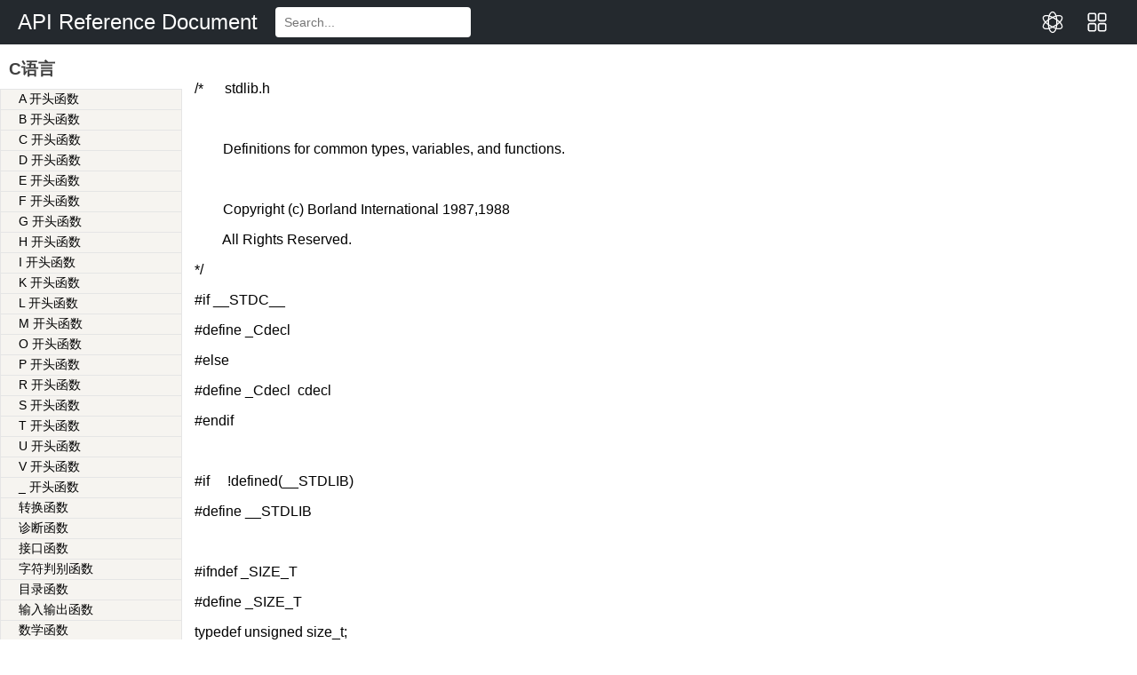

--- FILE ---
content_type: text/html; charset=utf-8
request_url: https://www.apiref.com/c-zh/h_stdlib.htm
body_size: 4364
content:
<!DOCTYPE html><html><head><meta http-equiv=Content-Type content="text/html; charset=utf-8"><title>stdlib.h头文件 - C语言 - API参考文档</title><link type="image/x-icon" rel="shortcut icon" href="/common/static/img/favicon.ico">
<link type="text/css" rel="stylesheet" href="/common/static/css/main.css">
<script type="text/javascript" src="/common/static/js/main.js?v=116" charset="utf-8"></script></head><body bgcolor=white lang=ZH-CN link=blue vlink=purple style=tab-interval:21.0pt> <div id="apiTop">
  <div id="navbarMenu">
    <a id="navbarLogo" href="/" target="_self" onclick="backHome()">API Reference Document</a>
    <form id="searchForm" action="https://www.bing.com/search" method="get" target="_blank">
      <input id="searchInput" type="text" placeholder="Search..." onchange="document.getElementById('searchwd').value='site:apiref.com '+this.value">
      <input type="hidden" id="searchwd" name="q">
    </form>
	<a id="navbarTools" href="/app" target="_self" onclick="backTools()">
		<svg viewBox="0 0 1024 1024" version="1.1" xmlns="http://www.w3.org/2000/svg" xmlns:xlink="http://www.w3.org/1999/xlink" width="50" height="50">
			<path d="M387.264 479.68h-192c-52.928 0-96-43.072-96-96v-192c0-52.928 43.072-96 96-96h192c52.928 0 96 43.072 96 96v192c0 52.96-43.072 96-96 96z m-192-320c-17.632 0-32 14.368-32 32v192c0 17.632 14.368 32 32 32h192c17.632 0 32-14.368 32-32v-192c0-17.632-14.368-32-32-32h-192z m192 768h-192c-52.928 0-96-43.072-96-96v-192c0-52.928 43.072-96 96-96h192c52.928 0 96 43.072 96 96v192c0 52.96-43.072 96-96 96z m-192-320c-17.632 0-32 14.336-32 32v192c0 17.664 14.368 32 32 32h192c17.632 0 32-14.336 32-32v-192c0-17.664-14.368-32-32-32h-192z m636.864-128h-192c-52.928 0-96-43.072-96-96v-192c0-52.928 43.072-96 96-96h192c52.928 0 96 43.072 96 96v192c0 52.96-43.072 96-96 96z m-192-320c-17.664 0-32 14.368-32 32v192c0 17.632 14.336 32 32 32h192c17.664 0 32-14.368 32-32v-192c0-17.632-14.336-32-32-32h-192z m192 768h-192c-52.928 0-96-43.072-96-96v-192c0-52.928 43.072-96 96-96h192c52.928 0 96 43.072 96 96v192c0 52.96-43.072 96-96 96z m-192-320c-17.664 0-32 14.336-32 32v192c0 17.664 14.336 32 32 32h192c17.664 0 32-14.336 32-32v-192c0-17.664-14.336-32-32-32h-192z" fill="#ffffff"></path>
		</svg>
	</a>
	<a id="navbarTools" href="/app/chat" target="_self" onclick="backChat()">
		<svg viewBox="0 0 1024 1024" version="1.1" xmlns="http://www.w3.org/2000/svg" xmlns:xlink="http://www.w3.org/1999/xlink" width="50" height="50">
			<path d="M512 989.866667c-22.186667 0-213.333333-13.653333-213.333333-477.866667S489.813333 34.133333 512 34.133333c98.986667 0 213.333333 124.586667 213.333333 477.866667S610.986667 989.866667 512 989.866667z m0-904.533334c-64.853333 0-162.133333 114.346667-162.133333 426.666667s97.28 426.666667 162.133333 426.666667c56.32 0 162.133333-88.746667 162.133333-426.666667S568.32 85.333333 512 85.333333z" fill="#ffffff"></path>
			<path d="M238.933333 831.146667c-27.306667 0-47.786667-3.413333-66.56-8.533334-40.96-10.24-71.68-32.426667-88.746666-61.44-10.24-18.773333-93.866667-192.853333 322.56-435.2 237.226667-138.24 375.466667-143.36 448.853333-124.586666 40.96 10.24 71.68 32.426667 87.04 61.44 49.493333 85.333333-5.12 250.88-322.56 435.2C440.32 802.133333 317.44 831.146667 238.933333 831.146667z m546.133334-587.093334c-68.266667 0-180.906667 23.893333-354.986667 126.293334C148.48 534.186667 93.866667 679.253333 128 735.573333c5.12 10.24 20.48 29.013333 58.026667 37.546667 51.2 13.653333 172.373333 17.066667 407.893333-121.173333 303.786667-177.493333 331.093333-317.44 303.786667-366.933334-5.12-10.24-20.48-27.306667-56.32-37.546666-15.36 0-32.426667-3.413333-56.32-3.413334z" fill="#ffffff"></path>
			<path d="M785.066667 831.146667c-80.213333 0-201.386667-29.013333-380.586667-133.12C88.746667 513.706667 34.133333 348.16 83.626667 262.826667c17.066667-29.013333 47.786667-49.493333 87.04-61.44 73.386667-20.48 209.92-13.653333 448.853333 124.586666 416.426667 242.346667 332.8 416.426667 322.56 435.2-17.066667 29.013333-47.786667 51.2-88.746667 61.44-18.773333 6.826667-40.96 8.533333-68.266666 8.533334zM238.933333 244.053333c-23.893333 0-40.96 3.413333-54.613333 6.826667-35.84 10.24-51.2 27.306667-56.32 37.546667-27.306667 49.493333-1.706667 189.44 303.786667 366.933333 235.52 136.533333 356.693333 134.826667 407.893333 121.173333 37.546667-10.24 51.2-29.013333 58.026667-37.546666 32.426667-56.32-20.48-201.386667-303.786667-366.933334C418.133333 267.946667 307.2 244.053333 238.933333 244.053333z m-133.12 30.72z" fill="#ffffff"></path>
		</svg>
	</a>
  </div>
</div>
<script>
function backHome(){
	var path = window.location.href;//当前也面的跳转
	var topPath = top.window.location.href;//最外层也面的跳转
	if (path != topPath){
		top.window.location.href = "/";
	}
}
function backTools(){
	var path = window.location.href;//当前也面的跳转
	var topPath = top.window.location.href;//最外层也面的跳转
	if (path != topPath){
		top.window.location.href = "/app";
	}
}
function backChat(){
	var path = window.location.href;//当前也面的跳转
	var topPath = top.window.location.href;//最外层也面的跳转
	if (path != topPath){
		top.window.location.href = "/app/chat";
	}
}
</script><div id="myRow"><div id="leftColumn"><h2 class="left"><b>C语言</b></h2><a target=_self href=index.htm>A 开头函数</a> <a target=_self href=t_alph_b.htm>B 开头函数</a> <a target=_self href=t_alph_c.htm>C 开头函数</a> <a target=_self href=t_alph_d.htm>D 开头函数</a> <a target=_self href=t_alph_e.htm>E 开头函数</a> <a target=_self href=t_alph_f.htm>F 开头函数</a> <a target=_self href=t_alph_g.htm>G 开头函数</a> <a target=_self href=t_alph_h.htm>H 开头函数</a> <a target=_self href=t_alph_i.htm>I 开头函数</a> <a target=_self href=t_alph_k.htm>K 开头函数</a> <a target=_self href=t_alph_l.htm>L 开头函数</a> <a target=_self href=t_alph_m.htm>M 开头函数</a> <a target=_self href=t_alph_o.htm>O 开头函数</a> <a target=_self href=t_alph_p.htm>P 开头函数</a> <a target=_self href=t_alph_r.htm>R 开头函数</a> <a target=_self href=t_alph_s.htm>S 开头函数</a> <a target=_self href=t_alph_t.htm>T 开头函数</a> <a target=_self href=t_alph_u.htm>U 开头函数</a> <a target=_self href=t_alph_v.htm>V 开头函数</a> <a target=_self href=t_alph_0.htm>_ 开头函数</a> <a target=_self href=t_trans.htm>转换函数</a> <a target=_self href=t_assert.htm>诊断函数</a> <a target=_self href=t_bios.htm>接口函数</a> <a target=_self href=t_ctype.htm>字符判别函数</a> <a target=_self href=t_dir.htm>目录函数</a> <a target=_self href=t_io.htm>输入输出函数</a> <a target=_self href=t_math.htm>数学函数</a> <a target=_self href=t_mem.htm>操作函数</a> <a target=_self href=t_proce.htm>进程函数</a> <a target=_self href=t_string.htm>字符串操作函数</a> <a target=_self href=t_time.htm>时间日期函数</a> <a target=_self href=t_alloc.htm>存储分配函数</a> <a target=_self href=h_assert.htm>assert.h头文件</a> <a target=_self href=h_alloc.htm>alloc.h头文件</a> <a target=_self href=h_ctype.htm>ctype.h头文件</a> <a target=_self href=h_dir.htm>dir.h头文件</a> <a target=_self href=h_dos.htm>dos.h头文件</a> <a target=_self href=h_errno.htm>errno.h头文件</a> <a target=_self href=h_fcntl.htm>fcntl.h头文件</a> <a target=_self href=h_float.htm>float.h头文件</a> <a target=_self href=h_graphics.htm>graphics.h头文件</a> <a target=_self href=h_io.htm>io.h头文件</a> <a target=_self href=h_limits.htm>limits.h头文件</a> <a target=_self href=h_malloc.htm>malloc.h头文件</a> <a target=_self href=h_math.htm>math.h头文件</a> <a target=_self href=h_mem.htm>mem.h头文件</a> <a target=_self href=h_process.htm>process.h头文件</a> <a target=_self href=h_setjmp.htm>setjmp.h头文件</a> <a target=_self href=h_share.htm>share.h头文件</a> <a target=_self href=h_signal.htm>signal.h头文件</a> <a target=_self href=h_stdarg.htm>stdarg.h头文件</a> <a target=_self href=h_stddef.htm>stddef.h头文件</a> <a target=_self href=h_stdio.htm>stdio.h头文件</a> <a target=_self href=h_stdlib.htm>stdlib.h头文件</a> <a target=_self href=h_string.htm>string.h头文件</a> <a target=_self href=h_time.htm>time.h头文件</a> <a target=_self href=h_values.htm>values.h头文件</a></div><div id=rightColumn> <p class=MsoNormal style=mso-char-indent-size:18.05pt><span lang=EN-US style=mso-bidi-font-size:10.0pt>/*<span style="mso-spacerun:
yes">&nbsp;&nbsp;&nbsp;&nbsp;&nbsp; </span>stdlib.h<o:p></span></p> <p class=MsoNormal><span lang=EN-US style=mso-bidi-font-size:10.0pt>&nbsp;<o:p></span></p> <p class=MsoNormal><span lang=EN-US style=mso-bidi-font-size:10.0pt><span style="mso-spacerun: yes">&nbsp;&nbsp;&nbsp;&nbsp;&nbsp;&nbsp;&nbsp; </span>Definitions for common types, variables, and functions.<o:p></span></p> <p class=MsoNormal><span lang=EN-US style=mso-bidi-font-size:10.0pt>&nbsp;<o:p></span></p> <p class=MsoNormal><span lang=EN-US style=mso-bidi-font-size:10.0pt><span style="mso-spacerun: yes">&nbsp;&nbsp;&nbsp;&nbsp;&nbsp;&nbsp;&nbsp; </span>Copyright (c) Borland International 1987,1988<o:p></span></p> <p class=MsoNormal><span lang=EN-US style=mso-bidi-font-size:10.0pt><span style="mso-spacerun: yes">&nbsp;&nbsp;&nbsp;&nbsp;&nbsp;&nbsp;&nbsp; </span>All Rights Reserved.<o:p></span></p> <p class=MsoNormal><span lang=EN-US style=mso-bidi-font-size:10.0pt>*/<o:p></span></p> <p class=MsoNormal><span lang=EN-US style=mso-bidi-font-size:10.0pt>#if __STDC__<o:p></span></p> <p class=MsoNormal><span lang=EN-US style=mso-bidi-font-size:10.0pt>#define _Cdecl<o:p></span></p> <p class=MsoNormal><span lang=EN-US style=mso-bidi-font-size:10.0pt>#else<o:p></span></p> <p class=MsoNormal><span lang=EN-US style=mso-bidi-font-size:10.0pt>#define _Cdecl<span style="mso-spacerun: yes">&nbsp; </span>cdecl<o:p></span></p> <p class=MsoNormal><span lang=EN-US style=mso-bidi-font-size:10.0pt>#endif<o:p></span></p> <p class=MsoNormal><span lang=EN-US style=mso-bidi-font-size:10.0pt>&nbsp;<o:p></span></p> <p class=MsoNormal><span lang=EN-US style=mso-bidi-font-size:10.0pt>#if<span style="mso-spacerun: yes">&nbsp;&nbsp;&nbsp;&nbsp; </span>!defined(__STDLIB)<o:p></span></p> <p class=MsoNormal><span lang=EN-US style=mso-bidi-font-size:10.0pt>#define __STDLIB<o:p></span></p> <p class=MsoNormal><span lang=EN-US style=mso-bidi-font-size:10.0pt>&nbsp;<o:p></span></p> <p class=MsoNormal><span lang=EN-US style=mso-bidi-font-size:10.0pt>#ifndef _SIZE_T<o:p></span></p> <p class=MsoNormal><span lang=EN-US style=mso-bidi-font-size:10.0pt>#define _SIZE_T<o:p></span></p> <p class=MsoNormal><span lang=EN-US style=mso-bidi-font-size:10.0pt>typedef unsigned size_t;<o:p></span></p> <p class=MsoNormal><span lang=EN-US style=mso-bidi-font-size:10.0pt>#endif<o:p></span></p> <p class=MsoNormal><span lang=EN-US style=mso-bidi-font-size:10.0pt>&nbsp;<o:p></span></p> <p class=MsoNormal><span lang=EN-US style=mso-bidi-font-size:10.0pt>#ifndef _DIV_T<o:p></span></p> <p class=MsoNormal><span lang=EN-US style=mso-bidi-font-size:10.0pt>#define _DIV_T<o:p></span></p> <p class=MsoNormal><span lang=EN-US style=mso-bidi-font-size:10.0pt>typedef struct {<o:p></span></p> <p class=MsoNormal><span lang=EN-US style=mso-bidi-font-size:10.0pt><span style="mso-spacerun: yes">&nbsp;&nbsp;&nbsp;&nbsp;&nbsp;&nbsp;&nbsp; </span>int<span style="mso-spacerun: yes">&nbsp;&nbsp;&nbsp;&nbsp; </span>quot;<o:p></span></p> <p class=MsoNormal><span lang=EN-US style=mso-bidi-font-size:10.0pt><span style="mso-spacerun: yes">&nbsp;&nbsp;&nbsp;&nbsp;&nbsp;&nbsp;&nbsp; </span>int<span style="mso-spacerun: yes">&nbsp;&nbsp;&nbsp;&nbsp; </span>rem;<o:p></span></p> <p class=MsoNormal><span lang=EN-US style=mso-bidi-font-size:10.0pt>} div_t;<o:p></span></p> <p class=MsoNormal><span lang=EN-US style=mso-bidi-font-size:10.0pt>#endif<o:p></span></p> <p class=MsoNormal><span lang=EN-US style=mso-bidi-font-size:10.0pt>&nbsp;<o:p></span></p> <p class=MsoNormal><span lang=EN-US style=mso-bidi-font-size:10.0pt>#ifndef _LDIV_T<o:p></span></p> <p class=MsoNormal><span lang=EN-US style=mso-bidi-font-size:10.0pt>#define _LDIV_T<o:p></span></p> <p class=MsoNormal><span lang=EN-US style=mso-bidi-font-size:10.0pt>typedef struct {<o:p></span></p> <p class=MsoNormal><span lang=EN-US style=mso-bidi-font-size:10.0pt><span style="mso-spacerun: yes">&nbsp;&nbsp;&nbsp;&nbsp;&nbsp;&nbsp;&nbsp; </span>long<span style="mso-spacerun: yes">&nbsp;&nbsp;&nbsp; </span>quot;<o:p></span></p> <p class=MsoNormal><span lang=EN-US style=mso-bidi-font-size:10.0pt><span style="mso-spacerun: yes">&nbsp;&nbsp;&nbsp;&nbsp;&nbsp;&nbsp;&nbsp; </span>long<span style="mso-spacerun: yes">&nbsp;&nbsp;&nbsp; </span>rem;<o:p></span></p> <p class=MsoNormal><span lang=EN-US style=mso-bidi-font-size:10.0pt>} ldiv_t;<o:p></span></p> <p class=MsoNormal><span lang=EN-US style=mso-bidi-font-size:10.0pt>#endif<o:p></span></p> <p class=MsoNormal><span lang=EN-US style=mso-bidi-font-size:10.0pt>&nbsp;<o:p></span></p> <p class=MsoNormal><span lang=EN-US style=mso-bidi-font-size:10.0pt>#define EXIT_SUCCESS 0<o:p></span></p> <p class=MsoNormal><span lang=EN-US style=mso-bidi-font-size:10.0pt>#define EXIT_FAILURE 1<o:p></span></p> <p class=MsoNormal><span lang=EN-US style=mso-bidi-font-size:10.0pt>&nbsp;<o:p></span></p> <p class=MsoNormal><span lang=EN-US style=mso-bidi-font-size:10.0pt>/* Maximum value returned by &quot;rand&quot; function<o:p></span></p> <p class=MsoNormal><span lang=EN-US style=mso-bidi-font-size:10.0pt>*/<o:p></span></p> <p class=MsoNormal><span lang=EN-US style=mso-bidi-font-size:10.0pt>#define RAND_MAX 0x7FFF<o:p></span></p> <p class=MsoNormal><span lang=EN-US style=mso-bidi-font-size:10.0pt>&nbsp;<o:p></span></p> <p class=MsoNormal><span lang=EN-US style=mso-bidi-font-size:10.0pt>typedef void _Cdecl (* atexit_t)(void);<o:p></span></p> <p class=MsoNormal><span lang=EN-US style=mso-bidi-font-size:10.0pt>&nbsp;<o:p></span></p> <p class=MsoNormal><span lang=EN-US style=mso-bidi-font-size:10.0pt>void<span style="mso-spacerun: yes">&nbsp;&nbsp;&nbsp; </span>_Cdecl <a href=abort.htm>abort</a><span style="mso-spacerun: yes">&nbsp; </span>(void);<o:p></span></p> <p class=MsoNormal><span lang=EN-US style=mso-bidi-font-size:10.0pt>int<span style="mso-spacerun: yes">&nbsp;&nbsp;&nbsp;&nbsp; </span>_Cdecl <a href=abs.htm>abs</a><span style="mso-spacerun: yes">&nbsp;&nbsp;&nbsp; </span>(int x);<o:p></span></p> <p class=MsoNormal><span lang=EN-US style=mso-bidi-font-size:10.0pt>int<span style="mso-spacerun: yes">&nbsp;&nbsp;&nbsp;&nbsp; </span>_Cdecl <a href=atexit.htm>atexit</a> (atexit_t func);<o:p></span></p> <p class=MsoNormal><span lang=EN-US style=mso-bidi-font-size:10.0pt>double<span style="mso-spacerun: yes">&nbsp; </span>_Cdecl <a href=atof.htm>atof</a><span style="mso-spacerun: yes">&nbsp;&nbsp; </span>(const char *s);<o:p></span></p> <p class=MsoNormal><span lang=EN-US style=mso-bidi-font-size:10.0pt>int<span style="mso-spacerun: yes">&nbsp;&nbsp;&nbsp;&nbsp; </span>_Cdecl <a href=atoi.htm>atoi</a><span style="mso-spacerun: yes">&nbsp;&nbsp; </span>(const char *s);<o:p></span></p> <p class=MsoNormal><span lang=EN-US style=mso-bidi-font-size:10.0pt>long<span style="mso-spacerun: yes">&nbsp;&nbsp;&nbsp; </span>_Cdecl <a href=atol.htm>atol</a><span style="mso-spacerun: yes">&nbsp;&nbsp; </span>(const char *s);<o:p></span></p> <p class=MsoNormal><span lang=EN-US style=mso-bidi-font-size:10.0pt>void<span style="mso-spacerun: yes">&nbsp;&nbsp; </span>*_Cdecl <a href=bsearch.htm>bsearch</a>(const void *key, const void *base,<o:p></span></p> <p class=MsoNormal><span lang=EN-US style=mso-bidi-font-size:10.0pt><span style="mso-spacerun:
yes">&nbsp;&nbsp;&nbsp;&nbsp;&nbsp;&nbsp;&nbsp;&nbsp;&nbsp;&nbsp;&nbsp;&nbsp;&nbsp;&nbsp;&nbsp;&nbsp;&nbsp;&nbsp;&nbsp;&nbsp;&nbsp;&nbsp; </span>size_t nelem, size_t width,<o:p></span></p> <p class=MsoNormal><span lang=EN-US style=mso-bidi-font-size:10.0pt><span style="mso-spacerun:
yes">&nbsp;&nbsp;&nbsp;&nbsp;&nbsp;&nbsp;&nbsp;&nbsp;&nbsp;&nbsp;&nbsp;&nbsp;&nbsp;&nbsp;&nbsp;&nbsp;&nbsp;&nbsp;&nbsp;&nbsp;&nbsp;&nbsp; </span>int _Cdecl (*fcmp)(/* const void *, const void * */));<o:p></span></p> <p class=MsoNormal><span lang=EN-US style=mso-bidi-font-size:10.0pt>void<span style="mso-spacerun: yes">&nbsp;&nbsp; </span>*_Cdecl <a href=calloc.htm>calloc</a> (size_t nitems, size_t size);<o:p></span></p> <p class=MsoNormal><span lang=EN-US style=mso-bidi-font-size:10.0pt>div_t<span style="mso-spacerun: yes">&nbsp;&nbsp; </span>_Cdecl <a href=div.htm>div</a><span style="mso-spacerun: yes">&nbsp;&nbsp;&nbsp; </span>(int numer, int denom);<o:p></span></p> <p class=MsoNormal><span lang=EN-US style=mso-bidi-font-size:10.0pt>void<span style="mso-spacerun: yes">&nbsp;&nbsp;&nbsp; </span>_Cdecl <a href=exit.htm>exit</a><span style="mso-spacerun: yes">&nbsp;&nbsp; </span>(int status);<o:p></span></p> <p class=MsoNormal><span lang=EN-US style=mso-bidi-font-size:10.0pt>void<span style="mso-spacerun: yes">&nbsp;&nbsp;&nbsp; </span>_Cdecl <a href=free.htm>free </a><span style="mso-spacerun: yes">&nbsp;&nbsp;</span>(void *block);<o:p></span></p> <p class=MsoNormal><span lang=EN-US style=mso-bidi-font-size:10.0pt>char<span style="mso-spacerun: yes">&nbsp;&nbsp; </span>*_Cdecl <a href=getenv.htm>getenv</a> (const char *name);<o:p></span></p> <p class=MsoNormal><span lang=EN-US style=mso-bidi-font-size:10.0pt>long<span style="mso-spacerun: yes">&nbsp;&nbsp;&nbsp; </span>_Cdecl <a href=labs.htm>labs</a><span style="mso-spacerun: yes">&nbsp;&nbsp; </span>(long x);<o:p></span></p> <p class=MsoNormal><span lang=EN-US style=mso-bidi-font-size:10.0pt>ldiv_t<span style="mso-spacerun: yes">&nbsp; </span>_Cdecl <a href=ldiv.htm>ldiv</a><span style="mso-spacerun: yes">&nbsp;&nbsp; </span>(long numer, long denom);<o:p></span></p> <p class=MsoNormal><span lang=EN-US style=mso-bidi-font-size:10.0pt>void<span style="mso-spacerun: yes">&nbsp;&nbsp; </span>*_Cdecl <a href=malloc.htm>malloc</a> (size_t size);<o:p></span></p> <p class=MsoNormal><span lang=EN-US style=mso-bidi-font-size:10.0pt>void<span style="mso-spacerun: yes">&nbsp;&nbsp;&nbsp; </span>_Cdecl <a href=qsort.htm>qsort</a><span style="mso-spacerun: yes">&nbsp; </span>(void *base, size_t nelem, size_t width,<o:p></span></p> <p class=MsoNormal><span lang=EN-US style=mso-bidi-font-size:10.0pt><span style="mso-spacerun:
yes">&nbsp;&nbsp;&nbsp;&nbsp;&nbsp;&nbsp;&nbsp;&nbsp;&nbsp;&nbsp;&nbsp;&nbsp;&nbsp;&nbsp;&nbsp;&nbsp;&nbsp;&nbsp;&nbsp;&nbsp;&nbsp;&nbsp; </span>int _Cdecl (*fcmp)(/* const void *, const void * */));<o:p></span></p> <p class=MsoNormal><span lang=EN-US style=mso-bidi-font-size:10.0pt>int<span style="mso-spacerun: yes">&nbsp;&nbsp;&nbsp;&nbsp; </span>_Cdecl <a href=rand.htm>rand</a><span style="mso-spacerun: yes">&nbsp;&nbsp; </span>(void);<o:p></span></p> <p class=MsoNormal><span lang=EN-US style=mso-bidi-font-size:10.0pt>void<span style="mso-spacerun: yes">&nbsp;&nbsp; </span>*_Cdecl <a href=realloc.htm>realloc</a>(void *block, size_t size);<o:p></span></p> <p class=MsoNormal><span lang=EN-US style=mso-bidi-font-size:10.0pt>void<span style="mso-spacerun: yes">&nbsp;&nbsp;&nbsp; </span>_Cdecl <a href=srand.htm>srand</a><span style="mso-spacerun: yes">&nbsp; </span>(unsigned seed);<o:p></span></p> <p class=MsoNormal><span lang=EN-US style=mso-bidi-font-size:10.0pt>double<span style="mso-spacerun: yes">&nbsp; </span>_Cdecl <a href=strtod.htm>strtod</a> (const char *s, char **endptr);<o:p></span></p> <p class=MsoNormal><span lang=EN-US style=mso-bidi-font-size:10.0pt>long<span style="mso-spacerun: yes">&nbsp;&nbsp;&nbsp; </span>_Cdecl <a href=strtol.htm>strtol</a> (const char *s, char **endptr, int radix);<o:p></span></p> <p class=MsoNormal><span lang=EN-US style=mso-bidi-font-size:10.0pt>unsigned long _Cdecl <a href=strtoul.htm>strtoul</a> (const char *s, char **endptr, int radix);<o:p></span></p> <p class=MsoNormal><span lang=EN-US style=mso-bidi-font-size:10.0pt>int<span style="mso-spacerun: yes">&nbsp;&nbsp;&nbsp;&nbsp; </span>_Cdecl <a href=system.htm>system</a> (const char *command);<o:p></span></p> <p class=MsoNormal><span lang=EN-US style=mso-bidi-font-size:10.0pt>&nbsp;<o:p></span></p> <p class=MsoNormal><span lang=EN-US style=mso-bidi-font-size:10.0pt>#if !__STDC__<o:p></span></p> <p class=MsoNormal><span lang=EN-US style=mso-bidi-font-size:10.0pt>&nbsp;<o:p></span></p> <p class=MsoNormal><span lang=EN-US style=mso-bidi-font-size:10.0pt>#ifndef NULL<o:p></span></p> <p class=MsoNormal><span lang=EN-US style=mso-bidi-font-size:10.0pt>#if defined(__TINY__) || defined(__SMALL__) || defined(__MEDIUM__)<o:p></span></p> <p class=MsoNormal><span lang=EN-US style=mso-bidi-font-size:10.0pt>#define NULL<span style="mso-spacerun: yes">&nbsp;&nbsp;&nbsp; </span>0<o:p></span></p> <p class=MsoNormal><span lang=EN-US style=mso-bidi-font-size:10.0pt>#else<o:p></span></p> <p class=MsoNormal><span lang=EN-US style=mso-bidi-font-size:10.0pt>#define NULL<span style="mso-spacerun: yes">&nbsp;&nbsp;&nbsp; </span>0L<o:p></span></p> <p class=MsoNormal><span lang=EN-US style=mso-bidi-font-size:10.0pt>#endif<o:p></span></p> <p class=MsoNormal><span lang=EN-US style=mso-bidi-font-size:10.0pt>#endif<o:p></span></p> <p class=MsoNormal><span lang=EN-US style=mso-bidi-font-size:10.0pt>&nbsp;<o:p></span></p> <p class=MsoNormal><span lang=EN-US style=mso-bidi-font-size:10.0pt>/* Variables */<o:p></span></p> <p class=MsoNormal><span lang=EN-US style=mso-bidi-font-size:10.0pt>extern<span style="mso-spacerun: yes">&nbsp; </span>int<span style="mso-spacerun:
yes">&nbsp;&nbsp;&nbsp;&nbsp;&nbsp;&nbsp;&nbsp;&nbsp;&nbsp;&nbsp;&nbsp;&nbsp; </span>_Cdecl _doserrno;<o:p></span></p> <p class=MsoNormal><span lang=EN-US style=mso-bidi-font-size:10.0pt>extern<span style="mso-spacerun: yes">&nbsp; </span>char<span style="mso-spacerun:
yes">&nbsp;&nbsp;&nbsp;&nbsp;&nbsp;&nbsp;&nbsp;&nbsp;&nbsp; </span>**_Cdecl environ;<o:p></span></p> <p class=MsoNormal><span lang=EN-US style=mso-bidi-font-size:10.0pt>extern<span style="mso-spacerun: yes">&nbsp; </span>int<span style="mso-spacerun:
yes">&nbsp;&nbsp;&nbsp;&nbsp;&nbsp;&nbsp;&nbsp;&nbsp;&nbsp;&nbsp;&nbsp;&nbsp; </span>_Cdecl errno;<o:p></span></p> <p class=MsoNormal><span lang=EN-US style=mso-bidi-font-size:10.0pt>extern<span style="mso-spacerun: yes">&nbsp; </span>int<span style="mso-spacerun:
yes">&nbsp;&nbsp;&nbsp;&nbsp;&nbsp;&nbsp;&nbsp;&nbsp;&nbsp;&nbsp;&nbsp;&nbsp; </span>_Cdecl _fmode;<o:p></span></p> <p class=MsoNormal><span lang=EN-US style=mso-bidi-font-size:10.0pt>extern<span style="mso-spacerun: yes">&nbsp; </span>unsigned char<span style="mso-spacerun:
yes">&nbsp;&nbsp; </span>_Cdecl _osmajor;<o:p></span></p> <p class=MsoNormal><span lang=EN-US style=mso-bidi-font-size:10.0pt>extern<span style="mso-spacerun: yes">&nbsp; </span>unsigned char<span style="mso-spacerun:
yes">&nbsp;&nbsp; </span>_Cdecl _osminor;<o:p></span></p> <p class=MsoNormal><span lang=EN-US style=mso-bidi-font-size:10.0pt>extern<span style="mso-spacerun: yes">&nbsp; </span>unsigned<span style="mso-spacerun:
yes">&nbsp;&nbsp;&nbsp;&nbsp;&nbsp;&nbsp;&nbsp; </span>_Cdecl _psp;<o:p></span></p> <p class=MsoNormal><span lang=EN-US style=mso-bidi-font-size:10.0pt>extern<span style="mso-spacerun: yes">&nbsp; </span>char<span style="mso-spacerun:
yes">&nbsp;&nbsp;&nbsp;&nbsp;&nbsp;&nbsp;&nbsp;&nbsp;&nbsp;&nbsp; </span>*_Cdecl sys_errlist[];<o:p></span></p> <p class=MsoNormal><span lang=EN-US style=mso-bidi-font-size:10.0pt>extern<span style="mso-spacerun: yes">&nbsp; </span>int<span style="mso-spacerun:
yes">&nbsp;&nbsp;&nbsp;&nbsp;&nbsp;&nbsp;&nbsp;&nbsp;&nbsp;&nbsp;&nbsp;&nbsp; </span>_Cdecl sys_nerr;<o:p></span></p> <p class=MsoNormal><span lang=EN-US style=mso-bidi-font-size:10.0pt>extern<span style="mso-spacerun: yes">&nbsp; </span>unsigned int<span style="mso-spacerun:
yes">&nbsp;&nbsp;&nbsp; </span>_Cdecl _version;<o:p></span></p> <p class=MsoNormal><span lang=EN-US style=mso-bidi-font-size:10.0pt>&nbsp;<o:p></span></p> <p class=MsoNormal><span lang=EN-US style=mso-bidi-font-size:10.0pt>int<span style="mso-spacerun: yes">&nbsp;&nbsp;&nbsp;&nbsp; </span>_Cdecl __abs__(int x);<span style="mso-spacerun:
yes">&nbsp;&nbsp;&nbsp;&nbsp;&nbsp;&nbsp;&nbsp;&nbsp;&nbsp; </span>/* This is an in-line function */<o:p></span></p> <p class=MsoNormal><span lang=EN-US style=mso-bidi-font-size:10.0pt>#define <a href=abs.htm>abs</a>(x)<span style="mso-spacerun:
yes">&nbsp;&nbsp;&nbsp;&nbsp;&nbsp;&nbsp;&nbsp;&nbsp;&nbsp; </span>__abs__(x)<o:p></span></p> <p class=MsoNormal><span lang=EN-US style=mso-bidi-font-size:10.0pt>#define <a href=atoi.htm>atoi</a>(s)<span style="mso-spacerun:
yes">&nbsp;&nbsp;&nbsp;&nbsp;&nbsp;&nbsp;&nbsp;&nbsp; </span>((int) atol (s))<o:p></span></p> <p class=MsoNormal><span lang=EN-US style=mso-bidi-font-size:10.0pt>&nbsp;<o:p></span></p> <p class=MsoNormal><span lang=EN-US style=mso-bidi-font-size:10.0pt>#define <a href=max.htm>max</a>(a,b)<span style="mso-spacerun:
yes">&nbsp;&nbsp;&nbsp;&nbsp;&nbsp;&nbsp;&nbsp; </span>(((a) &gt; (b)) ? (a) : (b))<o:p></span></p> <p class=MsoNormal><span lang=EN-US style=mso-bidi-font-size:10.0pt>#define <a href=min.htm>min</a>(a,b)<span style="mso-spacerun:
yes">&nbsp;&nbsp;&nbsp;&nbsp;&nbsp;&nbsp; </span><span style="mso-spacerun:
yes">&nbsp;</span>(((a) &lt; (b)) ? (a) : (b))<o:p></span></p> <p class=MsoNormal><span lang=EN-US style=mso-bidi-font-size:10.0pt>&nbsp;<o:p></span></p> <p class=MsoNormal><span lang=EN-US style=mso-bidi-font-size:10.0pt>#define <a href=random.htm>random</a>(num)<span style="mso-spacerun:
yes">&nbsp;&nbsp;&nbsp;&nbsp; </span>(rand() % (num))<o:p></span></p> <p class=MsoNormal><span lang=EN-US style=mso-bidi-font-size:10.0pt>#define <a href=randomize.htm>randomize</a>()<span style="mso-spacerun:
yes">&nbsp;&nbsp;&nbsp;&nbsp; </span>srand((unsigned)time(NULL))<o:p></span></p> <p class=MsoNormal><span lang=EN-US style=mso-bidi-font-size:10.0pt>&nbsp;<o:p></span></p> <p class=MsoNormal><span lang=EN-US style=mso-bidi-font-size:10.0pt>char<span style="mso-spacerun: yes">&nbsp;&nbsp; </span>*_Cdecl <a href=ecvt.htm>ecvt</a><span style="mso-spacerun: yes">&nbsp;&nbsp;&nbsp;&nbsp; </span>(double value, int ndig, int *dec, int *sign);<o:p></span></p> <p class=MsoNormal><span lang=EN-US style=mso-bidi-font-size:10.0pt>void<span style="mso-spacerun: yes">&nbsp;&nbsp;&nbsp; </span>_Cdecl _<a href=exit.htm>exit</a><span style="mso-spacerun: yes">&nbsp;&nbsp;&nbsp; </span>(int status);<o:p></span></p> <p class=MsoNormal><span lang=EN-US style=mso-bidi-font-size:10.0pt>char<span style="mso-spacerun: yes">&nbsp;&nbsp; </span>*_Cdecl <a href=fcvt.htm>fcvt</a><span style="mso-spacerun: yes">&nbsp;&nbsp;&nbsp;&nbsp; </span>(double value, int ndig, int *dec, int *sign);<o:p></span></p> <p class=MsoNormal><span lang=EN-US style=mso-bidi-font-size:10.0pt>char<span style="mso-spacerun: yes">&nbsp;&nbsp; </span>*_Cdecl <a href=gcvt.htm>gcvt</a><span style="mso-spacerun: yes">&nbsp;&nbsp;&nbsp;&nbsp; </span>(double value, int ndec, char *buf);<o:p></span></p> <p class=MsoNormal><span lang=EN-US style=mso-bidi-font-size:10.0pt>char<span style="mso-spacerun: yes">&nbsp;&nbsp; </span>*_Cdecl <a href=itoa.htm>itoa</a><span style="mso-spacerun: yes">&nbsp;&nbsp;&nbsp;&nbsp; </span>(int value, char *string, int radix);<o:p></span></p> <p class=MsoNormal><span lang=EN-US style=mso-bidi-font-size:10.0pt>void<span style="mso-spacerun: yes">&nbsp;&nbsp; </span>*_Cdecl <a href=lfind.htm>lfind</a><span style="mso-spacerun: yes">&nbsp;&nbsp;&nbsp; </span>(const void *key, const void *base,<o:p></span></p> <p class=MsoNormal><span lang=EN-US style=mso-bidi-font-size:10.0pt><span style="mso-spacerun:
yes">&nbsp;&nbsp;&nbsp;&nbsp;&nbsp;&nbsp;&nbsp;&nbsp;&nbsp;&nbsp;&nbsp;&nbsp;&nbsp;&nbsp;&nbsp;&nbsp;&nbsp;&nbsp;&nbsp;&nbsp;&nbsp;&nbsp;&nbsp;&nbsp; </span>size_t *num, size_t width,<o:p></span></p> <p class=MsoNormal><span lang=EN-US style=mso-bidi-font-size:10.0pt><span style="mso-spacerun:
yes">&nbsp;&nbsp;&nbsp;&nbsp;&nbsp;&nbsp;&nbsp;&nbsp;&nbsp;&nbsp;&nbsp;&nbsp;&nbsp;&nbsp;&nbsp;&nbsp;&nbsp;&nbsp;&nbsp;&nbsp;&nbsp;&nbsp;&nbsp;&nbsp; </span>int _Cdecl (*fcmp)(/* const void *, const void * */));<o:p></span></p> <p class=MsoNormal><span lang=EN-US style=mso-bidi-font-size:10.0pt>&nbsp;<o:p></span></p> <p class=MsoNormal><span lang=EN-US style=mso-bidi-font-size:10.0pt>unsigned long _Cdecl _<a href=lrotl.htm>lrotl</a>(unsigned long val, int count);<o:p></span></p> <p class=MsoNormal><span lang=EN-US style=mso-bidi-font-size:10.0pt>unsigned long _Cdecl _<a href=lrotr.htm>lrotr</a>(unsigned long val, int count);<o:p></span></p> <p class=MsoNormal><span lang=EN-US style=mso-bidi-font-size:10.0pt>&nbsp;<o:p></span></p> <p class=MsoNormal><span lang=EN-US style=mso-bidi-font-size:10.0pt>void<span style="mso-spacerun: yes">&nbsp;&nbsp; </span>*_Cdecl <a href=lsearch.htm>lsearch</a><span style="mso-spacerun: yes">&nbsp; </span>(const void *key, void *base,<o:p></span></p> <p class=MsoNormal><span lang=EN-US style=mso-bidi-font-size:10.0pt><span style="mso-spacerun:
yes">&nbsp;&nbsp;&nbsp;&nbsp;&nbsp;&nbsp;&nbsp;&nbsp;&nbsp;&nbsp;&nbsp;&nbsp;&nbsp;&nbsp;&nbsp;&nbsp;&nbsp;&nbsp;&nbsp;&nbsp;&nbsp;&nbsp;&nbsp;&nbsp; </span>size_t *num, size_t width,<o:p></span></p> <p class=MsoNormal><span lang=EN-US style=mso-bidi-font-size:10.0pt><span style="mso-spacerun:
yes">&nbsp;&nbsp;&nbsp;&nbsp;&nbsp;&nbsp;&nbsp;&nbsp;&nbsp;&nbsp;&nbsp;&nbsp;&nbsp;&nbsp;&nbsp;&nbsp;&nbsp;&nbsp;&nbsp;&nbsp;&nbsp;&nbsp;&nbsp;&nbsp; </span>int _Cdecl (*fcmp)(/* const void *, const void * */));<o:p></span></p> <p class=MsoNormal><span lang=EN-US style=mso-bidi-font-size:10.0pt>char<span style="mso-spacerun: yes">&nbsp;&nbsp; </span>*_Cdecl <a href=ltoa.htm>ltoa</a><span style="mso-spacerun: yes">&nbsp;&nbsp;&nbsp;&nbsp; </span>(long value, char *string, int radix);<o:p></span></p> <p class=MsoNormal><span lang=EN-US style=mso-bidi-font-size:10.0pt>int<span style="mso-spacerun: yes">&nbsp;&nbsp;&nbsp;&nbsp; </span>_Cdecl <a href=putenv.htm>putenv </a><span style="mso-spacerun:
yes">&nbsp;&nbsp;</span>(const char *name);<o:p></span></p> <p class=MsoNormal><span lang=EN-US style=mso-bidi-font-size:10.0pt>&nbsp;<o:p></span></p> <p class=MsoNormal><span lang=EN-US style=mso-bidi-font-size:10.0pt>unsigned _Cdecl _<a href=rotl.htm>rotl</a><span style="mso-spacerun: yes">&nbsp;&nbsp; </span>(unsigned value, int count);<o:p></span></p> <p class=MsoNormal><span lang=EN-US style=mso-bidi-font-size:10.0pt>unsigned _Cdecl _<a href=rotr.htm>rotr</a><span style="mso-spacerun: yes">&nbsp;&nbsp; </span>(unsigned value, int count);<o:p></span></p> <p class=MsoNormal><span lang=EN-US style=mso-bidi-font-size:10.0pt>&nbsp;<o:p></span></p> <p class=MsoNormal><span lang=EN-US style=mso-bidi-font-size:10.0pt>void<span style="mso-spacerun: yes">&nbsp;&nbsp;&nbsp; </span>_Cdecl <a href=swab.htm>swab</a><span style="mso-spacerun: yes">&nbsp;&nbsp;&nbsp;&nbsp; </span>(char *from, char *to, int nbytes);<o:p></span></p> <p class=MsoNormal><span lang=EN-US style=mso-bidi-font-size:10.0pt>char<span style="mso-spacerun: yes">&nbsp;&nbsp; </span>*_Cdecl <a href=ultoa.htm>ultoa</a><span style="mso-spacerun: yes">&nbsp;&nbsp;&nbsp; </span>(unsigned long value, char *string, int radix);<o:p></span></p> <p class=MsoNormal><span lang=EN-US style=mso-bidi-font-size:10.0pt>#endif<o:p></span></p> <p class=MsoNormal><span lang=EN-US style=mso-bidi-font-size:10.0pt>&nbsp;<o:p></span></p> <p class=MsoNormal><span lang=EN-US style=mso-bidi-font-size:10.0pt>#endif<o:p></span></p> <p class=MsoNormal><span lang=EN-US style=font-size:10.0pt>&nbsp;<o:p></span></p></div><script defer src="https://static.cloudflareinsights.com/beacon.min.js/vcd15cbe7772f49c399c6a5babf22c1241717689176015" integrity="sha512-ZpsOmlRQV6y907TI0dKBHq9Md29nnaEIPlkf84rnaERnq6zvWvPUqr2ft8M1aS28oN72PdrCzSjY4U6VaAw1EQ==" data-cf-beacon='{"version":"2024.11.0","token":"67d0123c8db54885933d16ff5bb29f8d","r":1,"server_timing":{"name":{"cfCacheStatus":true,"cfEdge":true,"cfExtPri":true,"cfL4":true,"cfOrigin":true,"cfSpeedBrain":true},"location_startswith":null}}' crossorigin="anonymous"></script>
</body></html>

--- FILE ---
content_type: text/css
request_url: https://www.apiref.com/common/static/css/main.css
body_size: 943
content:
@charset "UTF-8";

body{margin:0}

body,button,input,select,textarea,p,ul,li,a,label,span,div {
	font-family: Microsoft YaHei, tahoma, arial, "Hiragino Sans GB", \5b8b\4f53, sans-serif;
}
#apiTop{
	height:50px;
}
#apiTop *{
	-webkit-box-sizing: border-box;
    -moz-box-sizing: border-box;
    box-sizing: border-box;
}
#navbarMenu{
	font-family: Microsoft YaHei,tahoma,arial,hiragino sans gb,\5b8b\4f53,sans-serif;
	color: #fff !important;
	background-color: #24292e;
	font-size: 24px;
	padding-left: 20px;
	padding-right: 20px;
	position: fixed;
    top: 0;
    width: 100%;
	height:50px;
    line-height: 50px;
    text-decoration: none !important;
    z-index: 99999;
    display: block;
	text-align: left;
}
#navbarLogo{
	float: left;
    color: #fff !important;
    text-decoration: none !important;
	background-color: #24292e !important;
	padding:0 !important;
	border: 0;
	font-size: 24px;
	height:50px;
    line-height: 50px;
	vertical-align: middle;
}
#searchForm{
	float: left;
}
#navbarTools{
	float: right;
    color: #fff !important;
    text-decoration: none !important;
	background-color: #24292e !important;
	padding:0 !important;
	border: 0;
	font-size: 24px;
	height:50px;
    line-height: 50px;
	vertical-align: middle;
}
#navbarTools svg{
	padding-top:12px;
	padding-bottom: 12px;
}
#searchInput {
	padding: 0px 10px;
    width: 220px;
    height: 34px;
    float: left!important;
    outline: none;
    vertical-align: middle;
    margin: 8px 20px;
    border-radius: 4px;
    border: 0;
	font-size: 14px;
}


/* ---------------ad--------------- */
/*����*/
#topAd{
	cursor:pointer;
 	width:100%;
 	background-size:100% 100%;
 }
#closeTopAd{font-size:14px;color:#fff;font-weight:100;background:rgba(0,0,0,0.5);float: right;padding: 1px 8px;text-align:center;}
 /*��������*/
#navbarRightAd{
	cursor:pointer;
	display:inline-block;
 	height:50px;
	float: right;
	z-index: 99999;
    position: fixed;
    top: 0;
    right: 0;
}
/*pop*/
#popAd{
	cursor:pointer;
 	position: fixed; left: 0; top: 0; right: 0; bottom: 0;
    margin: auto;
    z-index:99999;
	background-size:100% 100%;
}
#closePopAd{font-size:14px;color:#fff;font-weight:100;background:rgba(0,0,0,0.5);float:right;padding:1px 8px;text-align:center;}

#myRow{
	margin:5px 0 20px 0;
	padding:0;
}

#leftColumn{
	padding-right: 4px;
    background-color: #ffffff;
	width:16%;
	vertical-align: top;
	display: inline-block;
}
#leftColumn h2{font-size:15px;font-weight:normal;}

#leftColumn h2.left{
	color:#404040;
	background-color:#ffffff;
	font-size:120%;
	font-weight:bold;
	padding:10px;
	margin:0;
}

#leftColumn h3{font-size:12px;font-weight:normal;}

#leftColumn h3.left{
	color:#404040;
	background-color:#ffffff;
	padding:10px;
	margin:0;
}

#leftColumn a:link,#leftColumn a:visited,#leftColumn a:hover,#leftColumn a:active{
	background-color:#F6F4F0;color:#000000;text-decoration:none;display:block;padding:2px 20px;border:1px solid #e5e5e5;margin-top: -1px;font-size: 14px;
}
#leftColumn a:hover,#leftColumn a:active{
	background-color:#ffffff;
}

#rightColumn{
	width:80%;
	vertical-align: top;
	display: inline-block;
	padding: 20px 10px 20px 10px;
}


#footer {
    min-width: 100%;
    margin-top: 20px!important;
	background: #fafafa;
	border-top: 1px solid #e4e4e4;
}
#footer .note {
    padding-bottom: 50px;
	width: 64%;
    margin: 0 auto;
    min-height: 250px;
}

#footer .note dl {
    width: 20%;
    padding:0 0 0 30px;
    color: gray;
    margin: 25px 0;
    float: left;
    min-height: 175px;
}
#footer .note dl dd {
    font-size: 12px;
    margin: 10px 0 0 0;
	padding: 0;
}
#footer .note dl dt {
    font-size: 14px;
    color: #666;
    font-weight: 500;
}
#footer .note a {
    color: gray;
    padding-left: 5px;
	text-decoration: none;
}
#footer .search-share {
    width: 16%;
    float: left;
    min-height: 226px;
    padding: 20px 0 0 40px;
}
#footer .search-share .share {
    margin-top: 15px;
}


@media(max-width:1000px){
	#searchForm{display:none}
	#footer{display:none}
}
@media(max-width:767px){
	#leftColumn{display:none;}
	#rightColumn{width:100%;}
	#navbarRightAd{display:none}
}	
